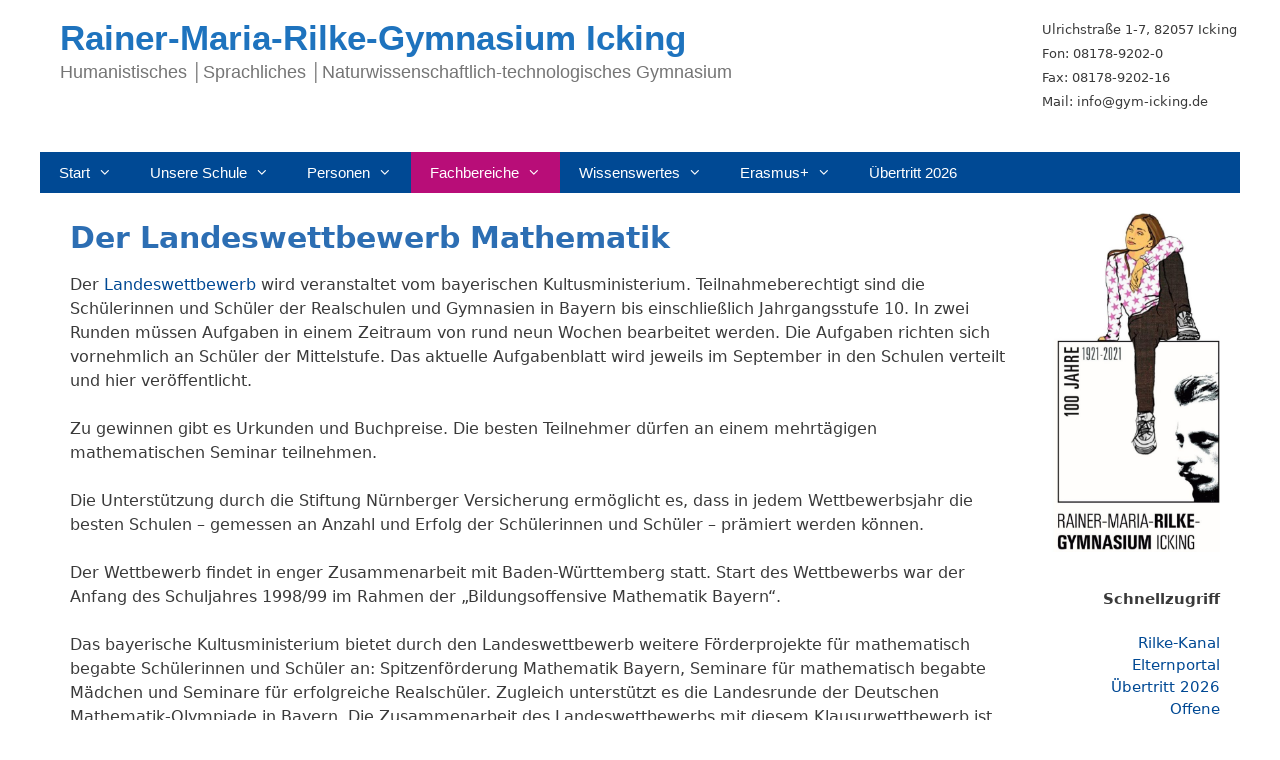

--- FILE ---
content_type: text/html; charset=UTF-8
request_url: https://www.gym-icking.de/landeswettbewerb-mathematik/
body_size: 76815
content:
<!DOCTYPE html><html lang="de"><head><meta charset="UTF-8"><link media="all" href="https://www.gym-icking.de/wp-content/cache/autoptimize/css/autoptimize_2474ca362c4d635d53296653904ec176.css" rel="stylesheet" /><link media="1" href="https://www.gym-icking.de/wp-content/cache/autoptimize/css/autoptimize_f5a2e82447703ba31d812c284c3a7cd9.css" rel="stylesheet" /><title>Landeswettbewerb Mathematik &#8211; Rainer-Maria-Rilke-Gymnasium Icking</title><meta name='robots' content='max-image-preview:large' /><meta name="viewport" content="width=device-width, initial-scale=1"><link rel="alternate" type="application/rss+xml" title="Rainer-Maria-Rilke-Gymnasium Icking &raquo; Feed" href="https://www.gym-icking.de/feed/" /><link rel="alternate" type="application/rss+xml" title="Rainer-Maria-Rilke-Gymnasium Icking &raquo; Kommentar-Feed" href="https://www.gym-icking.de/comments/feed/" /><link rel="alternate" type="text/calendar" title="Rainer-Maria-Rilke-Gymnasium Icking &raquo; iCal Feed" href="https://www.gym-icking.de/termine/?ical=1" /> <script>window._wpemojiSettings = {"baseUrl":"https:\/\/s.w.org\/images\/core\/emoji\/14.0.0\/72x72\/","ext":".png","svgUrl":"https:\/\/s.w.org\/images\/core\/emoji\/14.0.0\/svg\/","svgExt":".svg","source":{"concatemoji":"https:\/\/www.gym-icking.de\/wp-includes\/js\/wp-emoji-release.min.js?ver=6.1.9"}};
/*! This file is auto-generated */
!function(e,a,t){var n,r,o,i=a.createElement("canvas"),p=i.getContext&&i.getContext("2d");function s(e,t){var a=String.fromCharCode,e=(p.clearRect(0,0,i.width,i.height),p.fillText(a.apply(this,e),0,0),i.toDataURL());return p.clearRect(0,0,i.width,i.height),p.fillText(a.apply(this,t),0,0),e===i.toDataURL()}function c(e){var t=a.createElement("script");t.src=e,t.defer=t.type="text/javascript",a.getElementsByTagName("head")[0].appendChild(t)}for(o=Array("flag","emoji"),t.supports={everything:!0,everythingExceptFlag:!0},r=0;r<o.length;r++)t.supports[o[r]]=function(e){if(p&&p.fillText)switch(p.textBaseline="top",p.font="600 32px Arial",e){case"flag":return s([127987,65039,8205,9895,65039],[127987,65039,8203,9895,65039])?!1:!s([55356,56826,55356,56819],[55356,56826,8203,55356,56819])&&!s([55356,57332,56128,56423,56128,56418,56128,56421,56128,56430,56128,56423,56128,56447],[55356,57332,8203,56128,56423,8203,56128,56418,8203,56128,56421,8203,56128,56430,8203,56128,56423,8203,56128,56447]);case"emoji":return!s([129777,127995,8205,129778,127999],[129777,127995,8203,129778,127999])}return!1}(o[r]),t.supports.everything=t.supports.everything&&t.supports[o[r]],"flag"!==o[r]&&(t.supports.everythingExceptFlag=t.supports.everythingExceptFlag&&t.supports[o[r]]);t.supports.everythingExceptFlag=t.supports.everythingExceptFlag&&!t.supports.flag,t.DOMReady=!1,t.readyCallback=function(){t.DOMReady=!0},t.supports.everything||(n=function(){t.readyCallback()},a.addEventListener?(a.addEventListener("DOMContentLoaded",n,!1),e.addEventListener("load",n,!1)):(e.attachEvent("onload",n),a.attachEvent("onreadystatechange",function(){"complete"===a.readyState&&t.readyCallback()})),(e=t.source||{}).concatemoji?c(e.concatemoji):e.wpemoji&&e.twemoji&&(c(e.twemoji),c(e.wpemoji)))}(window,document,window._wpemojiSettings);</script> <link rel='stylesheet' id='elementor-post-5250-css' href='https://www.gym-icking.de/wp-content/cache/autoptimize/css/autoptimize_single_66496dc15fda381a6129306062a36dc9.css?ver=1660262071' media='all' /><link rel='stylesheet' id='elementor-post-7338-css' href='https://www.gym-icking.de/wp-content/cache/autoptimize/css/autoptimize_single_4c23d53a5d4c352c88ee0370e874048d.css?ver=1748794439' media='all' /> <script src='https://www.gym-icking.de/wp-includes/js/jquery/jquery.min.js?ver=3.6.1' id='jquery-core-js'></script> <link rel="EditURI" type="application/rsd+xml" title="RSD" href="https://www.gym-icking.de/xmlrpc.php?rsd" /><link rel="wlwmanifest" type="application/wlwmanifest+xml" href="https://www.gym-icking.de/wp-includes/wlwmanifest.xml" /><meta name="generator" content="WordPress 6.1.9" /><link rel="canonical" href="https://www.gym-icking.de/landeswettbewerb-mathematik/" /><link rel='shortlink' href='https://www.gym-icking.de/?p=7338' /><meta name="tec-api-version" content="v1"><meta name="tec-api-origin" content="https://www.gym-icking.de"><link rel="https://theeventscalendar.com/" href="https://www.gym-icking.de/wp-json/tribe/events/v1/" /><link rel="icon" href="https://www.gym-icking.de/wp-content/uploads/2020/02/cropped-sw-mit-100-32x32.jpg" sizes="32x32" /><link rel="icon" href="https://www.gym-icking.de/wp-content/uploads/2020/02/cropped-sw-mit-100-192x192.jpg" sizes="192x192" /><link rel="apple-touch-icon" href="https://www.gym-icking.de/wp-content/uploads/2020/02/cropped-sw-mit-100-180x180.jpg" /><meta name="msapplication-TileImage" content="https://www.gym-icking.de/wp-content/uploads/2020/02/cropped-sw-mit-100-270x270.jpg" /></head><body class="page-template-default page page-id-7338 wp-embed-responsive sticky-menu-fade tribe-no-js page-template-usr-local-www-wp-wp-content-themes-generatepress-page-php right-sidebar nav-below-header one-container contained-header active-footer-widgets-1 nav-aligned-left header-aligned-left dropdown-hover elementor-default elementor-kit-5250 elementor-page elementor-page-7338" itemtype="https://schema.org/WebPage" itemscope> <svg xmlns="http://www.w3.org/2000/svg" viewBox="0 0 0 0" width="0" height="0" focusable="false" role="none" style="visibility: hidden; position: absolute; left: -9999px; overflow: hidden;" ><defs><filter id="wp-duotone-dark-grayscale"><feColorMatrix color-interpolation-filters="sRGB" type="matrix" values=" .299 .587 .114 0 0 .299 .587 .114 0 0 .299 .587 .114 0 0 .299 .587 .114 0 0 " /><feComponentTransfer color-interpolation-filters="sRGB" ><feFuncR type="table" tableValues="0 0.49803921568627" /><feFuncG type="table" tableValues="0 0.49803921568627" /><feFuncB type="table" tableValues="0 0.49803921568627" /><feFuncA type="table" tableValues="1 1" /></feComponentTransfer><feComposite in2="SourceGraphic" operator="in" /></filter></defs></svg><svg xmlns="http://www.w3.org/2000/svg" viewBox="0 0 0 0" width="0" height="0" focusable="false" role="none" style="visibility: hidden; position: absolute; left: -9999px; overflow: hidden;" ><defs><filter id="wp-duotone-grayscale"><feColorMatrix color-interpolation-filters="sRGB" type="matrix" values=" .299 .587 .114 0 0 .299 .587 .114 0 0 .299 .587 .114 0 0 .299 .587 .114 0 0 " /><feComponentTransfer color-interpolation-filters="sRGB" ><feFuncR type="table" tableValues="0 1" /><feFuncG type="table" tableValues="0 1" /><feFuncB type="table" tableValues="0 1" /><feFuncA type="table" tableValues="1 1" /></feComponentTransfer><feComposite in2="SourceGraphic" operator="in" /></filter></defs></svg><svg xmlns="http://www.w3.org/2000/svg" viewBox="0 0 0 0" width="0" height="0" focusable="false" role="none" style="visibility: hidden; position: absolute; left: -9999px; overflow: hidden;" ><defs><filter id="wp-duotone-purple-yellow"><feColorMatrix color-interpolation-filters="sRGB" type="matrix" values=" .299 .587 .114 0 0 .299 .587 .114 0 0 .299 .587 .114 0 0 .299 .587 .114 0 0 " /><feComponentTransfer color-interpolation-filters="sRGB" ><feFuncR type="table" tableValues="0.54901960784314 0.98823529411765" /><feFuncG type="table" tableValues="0 1" /><feFuncB type="table" tableValues="0.71764705882353 0.25490196078431" /><feFuncA type="table" tableValues="1 1" /></feComponentTransfer><feComposite in2="SourceGraphic" operator="in" /></filter></defs></svg><svg xmlns="http://www.w3.org/2000/svg" viewBox="0 0 0 0" width="0" height="0" focusable="false" role="none" style="visibility: hidden; position: absolute; left: -9999px; overflow: hidden;" ><defs><filter id="wp-duotone-blue-red"><feColorMatrix color-interpolation-filters="sRGB" type="matrix" values=" .299 .587 .114 0 0 .299 .587 .114 0 0 .299 .587 .114 0 0 .299 .587 .114 0 0 " /><feComponentTransfer color-interpolation-filters="sRGB" ><feFuncR type="table" tableValues="0 1" /><feFuncG type="table" tableValues="0 0.27843137254902" /><feFuncB type="table" tableValues="0.5921568627451 0.27843137254902" /><feFuncA type="table" tableValues="1 1" /></feComponentTransfer><feComposite in2="SourceGraphic" operator="in" /></filter></defs></svg><svg xmlns="http://www.w3.org/2000/svg" viewBox="0 0 0 0" width="0" height="0" focusable="false" role="none" style="visibility: hidden; position: absolute; left: -9999px; overflow: hidden;" ><defs><filter id="wp-duotone-midnight"><feColorMatrix color-interpolation-filters="sRGB" type="matrix" values=" .299 .587 .114 0 0 .299 .587 .114 0 0 .299 .587 .114 0 0 .299 .587 .114 0 0 " /><feComponentTransfer color-interpolation-filters="sRGB" ><feFuncR type="table" tableValues="0 0" /><feFuncG type="table" tableValues="0 0.64705882352941" /><feFuncB type="table" tableValues="0 1" /><feFuncA type="table" tableValues="1 1" /></feComponentTransfer><feComposite in2="SourceGraphic" operator="in" /></filter></defs></svg><svg xmlns="http://www.w3.org/2000/svg" viewBox="0 0 0 0" width="0" height="0" focusable="false" role="none" style="visibility: hidden; position: absolute; left: -9999px; overflow: hidden;" ><defs><filter id="wp-duotone-magenta-yellow"><feColorMatrix color-interpolation-filters="sRGB" type="matrix" values=" .299 .587 .114 0 0 .299 .587 .114 0 0 .299 .587 .114 0 0 .299 .587 .114 0 0 " /><feComponentTransfer color-interpolation-filters="sRGB" ><feFuncR type="table" tableValues="0.78039215686275 1" /><feFuncG type="table" tableValues="0 0.94901960784314" /><feFuncB type="table" tableValues="0.35294117647059 0.47058823529412" /><feFuncA type="table" tableValues="1 1" /></feComponentTransfer><feComposite in2="SourceGraphic" operator="in" /></filter></defs></svg><svg xmlns="http://www.w3.org/2000/svg" viewBox="0 0 0 0" width="0" height="0" focusable="false" role="none" style="visibility: hidden; position: absolute; left: -9999px; overflow: hidden;" ><defs><filter id="wp-duotone-purple-green"><feColorMatrix color-interpolation-filters="sRGB" type="matrix" values=" .299 .587 .114 0 0 .299 .587 .114 0 0 .299 .587 .114 0 0 .299 .587 .114 0 0 " /><feComponentTransfer color-interpolation-filters="sRGB" ><feFuncR type="table" tableValues="0.65098039215686 0.40392156862745" /><feFuncG type="table" tableValues="0 1" /><feFuncB type="table" tableValues="0.44705882352941 0.4" /><feFuncA type="table" tableValues="1 1" /></feComponentTransfer><feComposite in2="SourceGraphic" operator="in" /></filter></defs></svg><svg xmlns="http://www.w3.org/2000/svg" viewBox="0 0 0 0" width="0" height="0" focusable="false" role="none" style="visibility: hidden; position: absolute; left: -9999px; overflow: hidden;" ><defs><filter id="wp-duotone-blue-orange"><feColorMatrix color-interpolation-filters="sRGB" type="matrix" values=" .299 .587 .114 0 0 .299 .587 .114 0 0 .299 .587 .114 0 0 .299 .587 .114 0 0 " /><feComponentTransfer color-interpolation-filters="sRGB" ><feFuncR type="table" tableValues="0.098039215686275 1" /><feFuncG type="table" tableValues="0 0.66274509803922" /><feFuncB type="table" tableValues="0.84705882352941 0.41960784313725" /><feFuncA type="table" tableValues="1 1" /></feComponentTransfer><feComposite in2="SourceGraphic" operator="in" /></filter></defs></svg><a class="screen-reader-text skip-link" href="#content" title="Zum Inhalt springen">Zum Inhalt springen</a><header class="site-header grid-container grid-parent" id="masthead" aria-label="Site"  itemtype="https://schema.org/WPHeader" itemscope><div class="inside-header grid-container grid-parent"><div class="header-widget"><aside id="text-7" class="widget inner-padding widget_text"><div class="textwidget"><p><font size="2">Ulrichstraße 1-7, 82057 Icking<br /> Fon: 08178-9202-0<br /> Fax: 08178-9202-16<br /> Mail: info@gym-icking.de</font><code></code></p></div></aside></div><div class="site-branding"><p class="main-title" itemprop="headline"> <a href="https://www.gym-icking.de/" rel="home"> Rainer-Maria-Rilke-Gymnasium Icking </a></p><p class="site-description" itemprop="description"> Humanistisches │Sprachliches │Naturwissenschaftlich-technologisches Gymnasium</p></div></div></header><nav class="main-navigation grid-container grid-parent sub-menu-right" id="site-navigation" aria-label="Primary"  itemtype="https://schema.org/SiteNavigationElement" itemscope><div class="inside-navigation grid-container grid-parent"> <button class="menu-toggle" aria-controls="primary-menu" aria-expanded="false"> <span class="mobile-menu">Menü</span> </button><div id="primary-menu" class="main-nav"><ul id="menu-hauptmenue" class=" menu sf-menu"><li id="menu-item-388" class="menu-item menu-item-type-post_type menu-item-object-page menu-item-home menu-item-has-children menu-item-388"><a href="https://www.gym-icking.de/">Start<span role="presentation" class="dropdown-menu-toggle"></span></a><ul class="sub-menu"><li id="menu-item-739" class="menu-item menu-item-type-post_type menu-item-object-page menu-item-739"><a href="https://www.gym-icking.de/start/wir-ueber-uns/">Wir über uns</a></li><li id="menu-item-2331" class="menu-item menu-item-type-post_type menu-item-object-page menu-item-2331"><a href="https://www.gym-icking.de/erreichbarkeit/">Erreichbarkeit</a></li><li id="menu-item-1262" class="menu-item menu-item-type-post_type menu-item-object-page menu-item-1262"><a href="https://www.gym-icking.de/start/presse/">Presse</a></li></ul></li><li id="menu-item-1016" class="menu-item menu-item-type-custom menu-item-object-custom menu-item-has-children menu-item-1016"><a href="#">Unsere Schule<span role="presentation" class="dropdown-menu-toggle"></span></a><ul class="sub-menu"><li id="menu-item-40" class="menu-item menu-item-type-post_type menu-item-object-page menu-item-40"><a href="https://www.gym-icking.de/bildungsangebot/schulprofil/">Schulprofil</a></li><li id="menu-item-759" class="menu-item menu-item-type-post_type menu-item-object-page menu-item-has-children menu-item-759"><a href="https://www.gym-icking.de/bildungsangebot/ausbildungsrichtungen/">Ausbildung<span role="presentation" class="dropdown-menu-toggle"></span></a><ul class="sub-menu"><li id="menu-item-1192" class="menu-item menu-item-type-post_type menu-item-object-page menu-item-1192"><a href="https://www.gym-icking.de/bildungsangebot/schulprofil/humanistisches-gymnasium/">Humanistisches Gymnasium</a></li><li id="menu-item-1193" class="menu-item menu-item-type-post_type menu-item-object-page menu-item-1193"><a href="https://www.gym-icking.de/bildungsangebot/schulprofil/sprachliches-gymnasium/">Sprachliches Gymnasium</a></li><li id="menu-item-1194" class="menu-item menu-item-type-post_type menu-item-object-page menu-item-1194"><a href="https://www.gym-icking.de/bildungsangebot/schulprofil/naturwissenschaftlich-technologisches-gymnasium/">Naturwissenschaftlich-technologisches Gymnasium</a></li></ul></li><li id="menu-item-2650" class="menu-item menu-item-type-post_type menu-item-object-page menu-item-2650"><a href="https://www.gym-icking.de/unser-logo/">Unser Logo</a></li><li id="menu-item-11558" class="menu-item menu-item-type-post_type menu-item-object-page menu-item-11558"><a href="https://www.gym-icking.de/digitale-schule-der-zukunft/">Digitale Schule der Zukunft</a></li><li id="menu-item-1458" class="menu-item menu-item-type-post_type menu-item-object-page menu-item-1458"><a href="https://www.gym-icking.de/inklusion/">Inklusion</a></li><li id="menu-item-1248" class="menu-item menu-item-type-post_type menu-item-object-page menu-item-1248"><a href="https://www.gym-icking.de/offener-ganztag/">Offener Ganztag</a></li><li id="menu-item-2998" class="menu-item menu-item-type-post_type menu-item-object-page menu-item-has-children menu-item-2998"><a href="https://www.gym-icking.de/umweltleitlinien/">Umweltleitlinien<span role="presentation" class="dropdown-menu-toggle"></span></a><ul class="sub-menu"><li id="menu-item-5671" class="menu-item menu-item-type-post_type menu-item-object-page menu-item-has-children menu-item-5671"><a href="https://www.gym-icking.de/umweltleitlinien/ag-fairtrade/">AG Fairtrade<span role="presentation" class="dropdown-menu-toggle"></span></a><ul class="sub-menu"><li id="menu-item-9203" class="menu-item menu-item-type-post_type menu-item-object-page menu-item-9203"><a href="https://www.gym-icking.de/auszeichnung-als-fairtradeschule/">Auszeichnung als Fairtrade-Schule</a></li></ul></li><li id="menu-item-3127" class="menu-item menu-item-type-post_type menu-item-object-page menu-item-has-children menu-item-3127"><a href="https://www.gym-icking.de/umweltleitlinien/umwelt-ag/">Umwelt-AG<span role="presentation" class="dropdown-menu-toggle"></span></a><ul class="sub-menu"><li id="menu-item-6748" class="menu-item menu-item-type-post_type menu-item-object-page menu-item-has-children menu-item-6748"><a href="https://www.gym-icking.de/umweltschule/">Umweltschule<span role="presentation" class="dropdown-menu-toggle"></span></a><ul class="sub-menu"><li id="menu-item-9647" class="menu-item menu-item-type-post_type menu-item-object-page menu-item-9647"><a href="https://www.gym-icking.de/woche-der-nachhaltigkeit/">Woche der Nachhaltigkeit</a></li></ul></li><li id="menu-item-5263" class="menu-item menu-item-type-post_type menu-item-object-page menu-item-5263"><a href="https://www.gym-icking.de/umweltleitlinien/umwelt-ag/baeumepflanzen-bei-dorfen/">Bäumepflanzen bei Dorfen</a></li></ul></li></ul></li><li id="menu-item-82" class="menu-item menu-item-type-post_type menu-item-object-page menu-item-has-children menu-item-82"><a href="https://www.gym-icking.de/bildungsangebot/wahlunterricht/">Wahlunterricht<span role="presentation" class="dropdown-menu-toggle"></span></a><ul class="sub-menu"><li id="menu-item-12083" class="menu-item menu-item-type-post_type menu-item-object-page menu-item-has-children menu-item-12083"><a href="https://www.gym-icking.de/rilke-kanal/">Rilke-Kanal<span role="presentation" class="dropdown-menu-toggle"></span></a><ul class="sub-menu"><li id="menu-item-13957" class="menu-item menu-item-type-post_type menu-item-object-page menu-item-13957"><a href="https://www.gym-icking.de/ard-jugendmedientag/">ARD-Jugendmedientag</a></li></ul></li><li id="menu-item-2005" class="menu-item menu-item-type-post_type menu-item-object-page menu-item-2005"><a href="https://www.gym-icking.de/sanitaetsgruppe/">Sanitätsgruppe</a></li><li id="menu-item-1795" class="menu-item menu-item-type-post_type menu-item-object-page menu-item-1795"><a href="https://www.gym-icking.de/bildungsangebot/wahlunterricht/schuelerzeitung/">Schülerzeitung</a></li><li id="menu-item-1739" class="menu-item menu-item-type-post_type menu-item-object-page menu-item-1739"><a href="https://www.gym-icking.de/bildungsangebot/wahlunterricht/it/">Ickinger Technik</a></li><li id="menu-item-1204" class="menu-item menu-item-type-post_type menu-item-object-page menu-item-1204"><a href="https://www.gym-icking.de/theater/">Theater</a></li></ul></li><li id="menu-item-5817" class="menu-item menu-item-type-post_type menu-item-object-page menu-item-has-children menu-item-5817"><a href="https://www.gym-icking.de/bildungsangebot/unterrichtsfaecher/berufliche-orientierung/">Berufliche Orientierung<span role="presentation" class="dropdown-menu-toggle"></span></a><ul class="sub-menu"><li id="menu-item-7366" class="menu-item menu-item-type-post_type menu-item-object-page menu-item-7366"><a href="https://www.gym-icking.de/projekt-vor-ort/">Projekt „VOR ORT“</a></li><li id="menu-item-6577" class="menu-item menu-item-type-post_type menu-item-object-page menu-item-6577"><a href="https://www.gym-icking.de/tag-des-handwerks/">Tag des Handwerks</a></li></ul></li><li id="menu-item-1933" class="menu-item menu-item-type-post_type menu-item-object-page menu-item-1933"><a href="https://www.gym-icking.de/bildungsangebot/wahlunterricht/schueleraustausch/">Schüleraustausch</a></li><li id="menu-item-5510" class="menu-item menu-item-type-post_type menu-item-object-page menu-item-has-children menu-item-5510"><a href="https://www.gym-icking.de/forschergruppe/">Forschergruppe<span role="presentation" class="dropdown-menu-toggle"></span></a><ul class="sub-menu"><li id="menu-item-11984" class="menu-item menu-item-type-post_type menu-item-object-page menu-item-11984"><a href="https://www.gym-icking.de/exkursion-ins-deutsche-museum/">Exkursion ins Deutsche Museum</a></li></ul></li><li id="menu-item-5018" class="menu-item menu-item-type-post_type menu-item-object-page menu-item-5018"><a href="https://www.gym-icking.de/begabungs-und-interessensfoerderung/">Begabungs- und Interessensförderung</a></li><li id="menu-item-8219" class="menu-item menu-item-type-post_type menu-item-object-page menu-item-8219"><a href="https://www.gym-icking.de/tag-der-offenen-tuer-2024/">Tag der offenen Tür</a></li><li id="menu-item-6690" class="menu-item menu-item-type-post_type menu-item-object-page menu-item-6690"><a href="https://www.gym-icking.de/alpenwoche/">Alpenwoche</a></li><li id="menu-item-1268" class="menu-item menu-item-type-post_type menu-item-object-page menu-item-has-children menu-item-1268"><a href="https://www.gym-icking.de/preise/">Preise<span role="presentation" class="dropdown-menu-toggle"></span></a><ul class="sub-menu"><li id="menu-item-13567" class="menu-item menu-item-type-post_type menu-item-object-page menu-item-13567"><a href="https://www.gym-icking.de/bundeswettbewerb-fremdsprachen/">Bundeswettbewerb Fremdsprachen</a></li><li id="menu-item-6634" class="menu-item menu-item-type-post_type menu-item-object-page menu-item-6634"><a href="https://www.gym-icking.de/superpreis-experimente-antworten/">Superpreis „Experimente antworten“</a></li><li id="menu-item-4074" class="menu-item menu-item-type-post_type menu-item-object-page menu-item-4074"><a href="https://www.gym-icking.de/preise/foerderpreis/">Förderpreis</a></li><li id="menu-item-4061" class="menu-item menu-item-type-post_type menu-item-object-page menu-item-4061"><a href="https://www.gym-icking.de/preise/w-seminarpreis/">W-Seminarpreis</a></li><li id="menu-item-7497" class="menu-item menu-item-type-post_type menu-item-object-page menu-item-7497"><a href="https://www.gym-icking.de/erfolge-im-basket-und-volleyball/">Erfolge im Basket- und Volleyball</a></li></ul></li><li id="menu-item-13353" class="menu-item menu-item-type-post_type menu-item-object-page menu-item-13353"><a href="https://www.gym-icking.de/rilke-wird-150/">Rilke wird 150</a></li><li id="menu-item-1125" class="menu-item menu-item-type-post_type menu-item-object-page menu-item-1125"><a href="https://www.gym-icking.de/schuljubilaeum-2021/">Schuljubiläum</a></li></ul></li><li id="menu-item-999" class="menu-item menu-item-type-custom menu-item-object-custom menu-item-has-children menu-item-999"><a href="#">Personen<span role="presentation" class="dropdown-menu-toggle"></span></a><ul class="sub-menu"><li id="menu-item-1152" class="menu-item menu-item-type-post_type menu-item-object-page menu-item-1152"><a href="https://www.gym-icking.de/personen/schulleitung/">Schulleitung</a></li><li id="menu-item-1119" class="menu-item menu-item-type-post_type menu-item-object-page menu-item-1119"><a href="https://www.gym-icking.de/kollegium/">Kollegium</a></li><li id="menu-item-1583" class="menu-item menu-item-type-post_type menu-item-object-page menu-item-1583"><a href="https://www.gym-icking.de/verwaltungsbeamter/">Verwaltungsbeamter</a></li><li id="menu-item-1584" class="menu-item menu-item-type-post_type menu-item-object-page menu-item-1584"><a href="https://www.gym-icking.de/sekretariat/">Sekretariat</a></li><li id="menu-item-1463" class="menu-item menu-item-type-post_type menu-item-object-page menu-item-1463"><a href="https://www.gym-icking.de/beratung/">Beratung</a></li><li id="menu-item-1582" class="menu-item menu-item-type-post_type menu-item-object-page menu-item-1582"><a href="https://www.gym-icking.de/hausverwaltung/">Hausverwaltung</a></li><li id="menu-item-213" class="menu-item menu-item-type-post_type menu-item-object-page menu-item-has-children menu-item-213"><a href="https://www.gym-icking.de/personen/schuelerschaft/">SMV<span role="presentation" class="dropdown-menu-toggle"></span></a><ul class="sub-menu"><li id="menu-item-1761" class="menu-item menu-item-type-post_type menu-item-object-page menu-item-1761"><a href="https://www.gym-icking.de/personen/schuelerschaft/ickinger-advent/">Ickinger Advent</a></li><li id="menu-item-6105" class="menu-item menu-item-type-post_type menu-item-object-page menu-item-6105"><a href="https://www.gym-icking.de/klassensprecherseminar-in-possenhofen-2022/">Klassensprecherseminar in Possenhofen</a></li><li id="menu-item-5712" class="menu-item menu-item-type-post_type menu-item-object-page menu-item-5712"><a href="https://www.gym-icking.de/personen/schuelerschaft/kleinkunstabend-2022/">Kleinkunstabend</a></li><li id="menu-item-5650" class="menu-item menu-item-type-post_type menu-item-object-page menu-item-5650"><a href="https://www.gym-icking.de/personen/schuelerschaft/schulradeln/">Schulradeln</a></li><li id="menu-item-5596" class="menu-item menu-item-type-post_type menu-item-object-page menu-item-5596"><a href="https://www.gym-icking.de/personen/schuelerschaft/unterstuetzung-fuer-die-ukraine/">Unterstützung für die Ukraine</a></li><li id="menu-item-2006" class="menu-item menu-item-type-post_type menu-item-object-page menu-item-2006"><a href="https://www.gym-icking.de/mediatoren/">Mediatoren</a></li><li id="menu-item-2007" class="menu-item menu-item-type-post_type menu-item-object-page menu-item-2007"><a href="https://www.gym-icking.de/tutoren/">Tutoren</a></li><li id="menu-item-4617" class="menu-item menu-item-type-post_type menu-item-object-page menu-item-4617"><a href="https://www.gym-icking.de/personen/schuelerschaft/db-schuelerbegleiter/">DB-Schülerbegleiter</a></li></ul></li><li id="menu-item-1253" class="menu-item menu-item-type-post_type menu-item-object-page menu-item-has-children menu-item-1253"><a href="https://www.gym-icking.de/elternbeirat/">Elternbeirat<span role="presentation" class="dropdown-menu-toggle"></span></a><ul class="sub-menu"><li id="menu-item-9198" class="menu-item menu-item-type-post_type menu-item-object-page menu-item-9198"><a href="https://www.gym-icking.de/sommerfest-2024/">Sommerfest</a></li></ul></li><li id="menu-item-994" class="menu-item menu-item-type-post_type menu-item-object-page menu-item-994"><a href="https://www.gym-icking.de/personen/foerderverein/">Förderverein</a></li></ul></li><li id="menu-item-920" class="menu-item menu-item-type-post_type menu-item-object-page current-menu-ancestor current_page_ancestor menu-item-has-children menu-item-920"><a href="https://www.gym-icking.de/bildungsangebot/unterrichtsfaecher/">Fachbereiche<span role="presentation" class="dropdown-menu-toggle"></span></a><ul class="sub-menu"><li id="menu-item-1296" class="menu-item menu-item-type-post_type menu-item-object-page menu-item-has-children menu-item-1296"><a href="https://www.gym-icking.de/biologie/">Biologie<span role="presentation" class="dropdown-menu-toggle"></span></a><ul class="sub-menu"><li id="menu-item-6389" class="menu-item menu-item-type-post_type menu-item-object-page menu-item-6389"><a href="https://www.gym-icking.de/icking-sucht-den-gliederfuesser/">Tiere hautnah</a></li><li id="menu-item-5678" class="menu-item menu-item-type-post_type menu-item-object-page menu-item-5678"><a href="https://www.gym-icking.de/biologie/waldexkursionen-der-achten-klassen/">Waldexkursionen der achten Klassen</a></li><li id="menu-item-4514" class="menu-item menu-item-type-post_type menu-item-object-page menu-item-4514"><a href="https://www.gym-icking.de/biologie/auf-entdeckungstour-eine-fotoaufgabe-der-klasse-6b/">Auf Entdeckungstour – eine Fotoaufgabe der Klasse 6b</a></li><li id="menu-item-2902" class="menu-item menu-item-type-post_type menu-item-object-page menu-item-2902"><a href="https://www.gym-icking.de/chemie/wettbewerbe-in-der-biologie-und-chemie/">Wettbewerbe in der Biologie und Chemie</a></li><li id="menu-item-2765" class="menu-item menu-item-type-post_type menu-item-object-page menu-item-2765"><a href="https://www.gym-icking.de/biologie/projekt-artenvielfalt-zuhause/">Projekt „Artenvielfalt zuhause“</a></li><li id="menu-item-2711" class="menu-item menu-item-type-post_type menu-item-object-page menu-item-2711"><a href="https://www.gym-icking.de/biologie/blueten-im-fruehsommer-mehr-als-nur-schoen-anzusehen/">Blüten im Frühsommer – mehr als nur schön anzusehen</a></li></ul></li><li id="menu-item-1295" class="menu-item menu-item-type-post_type menu-item-object-page menu-item-has-children menu-item-1295"><a href="https://www.gym-icking.de/chemie/">Chemie<span role="presentation" class="dropdown-menu-toggle"></span></a><ul class="sub-menu"><li id="menu-item-12532" class="menu-item menu-item-type-post_type menu-item-object-page menu-item-12532"><a href="https://www.gym-icking.de/hochschulinformationstag/">Hochschulinformationstag</a></li><li id="menu-item-5689" class="menu-item menu-item-type-post_type menu-item-object-page menu-item-5689"><a href="https://www.gym-icking.de/biologie/exkursion-in-freilichtmuseum-schliersee/">Exkursion in Freilichtmuseum Schliersee</a></li><li id="menu-item-5717" class="menu-item menu-item-type-post_type menu-item-object-page menu-item-5717"><a href="https://www.gym-icking.de/chemie/einblicke-in-die-elektronenmikroskopie/">Einblicke in die Elektronenmikroskopie</a></li><li id="menu-item-5241" class="menu-item menu-item-type-post_type menu-item-object-page menu-item-5241"><a href="https://www.gym-icking.de/chemie/exkursion-des-w-seminars-methoden-der-biochemie-uniluft-studienvorbereitung-und-spannende-experimente-an-der-lmu/">Exkursion des W-Seminars „Methoden der Biochemie“ – Uniluft, Studienvorbereitung und spannende Experimente an der LMU</a></li><li id="menu-item-4372" class="menu-item menu-item-type-post_type menu-item-object-page menu-item-4372"><a href="https://www.gym-icking.de/chemie/unterrichtsfoerderung-durch-den-fonds-der-chemischen-industrie/">Unterrichtsförderung durch den Fonds der Chemischen Industrie</a></li><li id="menu-item-2900" class="menu-item menu-item-type-post_type menu-item-object-page menu-item-2900"><a href="https://www.gym-icking.de/chemie/wettbewerbe-in-der-biologie-und-chemie/">Wettbewerbe in der Biologie und Chemie</a></li><li id="menu-item-2808" class="menu-item menu-item-type-post_type menu-item-object-page menu-item-2808"><a href="https://www.gym-icking.de/chemie/von-elefanten-einmalmasken-und-einem-experimentellen-abschied/">Von Elefanten, Einmalmasken und einem experimentellen Abschied</a></li></ul></li><li id="menu-item-1277" class="menu-item menu-item-type-post_type menu-item-object-page menu-item-has-children menu-item-1277"><a href="https://www.gym-icking.de/deutsch/">Deutsch<span role="presentation" class="dropdown-menu-toggle"></span></a><ul class="sub-menu"><li id="menu-item-12550" class="menu-item menu-item-type-post_type menu-item-object-page menu-item-12550"><a href="https://www.gym-icking.de/jugend-debattiert/">„Jugend debattiert“</a></li><li id="menu-item-10530" class="menu-item menu-item-type-post_type menu-item-object-page menu-item-10530"><a href="https://www.gym-icking.de/theaterauffuehrung-momo/">Theateraufführung „Momo“</a></li><li id="menu-item-6028" class="menu-item menu-item-type-post_type menu-item-object-page menu-item-6028"><a href="https://www.gym-icking.de/leseprojekt-antolin/">Leseprojekt Antolin</a></li><li id="menu-item-6474" class="menu-item menu-item-type-post_type menu-item-object-page menu-item-6474"><a href="https://www.gym-icking.de/umweltschule-nicht-nur-auf-dem-papier/">Umweltschule nicht nur auf dem Papier</a></li><li id="menu-item-3801" class="menu-item menu-item-type-post_type menu-item-object-page menu-item-3801"><a href="https://www.gym-icking.de/deutsch/vorlesewettbewerb-2021/">Vorlesewettbewerb</a></li><li id="menu-item-3802" class="menu-item menu-item-type-post_type menu-item-object-page menu-item-3802"><a href="https://www.gym-icking.de/deutsch/vorlesetag-2021/">Vorlesetag</a></li><li id="menu-item-10979" class="menu-item menu-item-type-post_type menu-item-object-page menu-item-10979"><a href="https://www.gym-icking.de/preisgekroente-nachwuchsautorinnen/">Preisgekrönte Nachwuchsautorinnen</a></li></ul></li><li id="menu-item-1180" class="menu-item menu-item-type-post_type menu-item-object-page menu-item-has-children menu-item-1180"><a href="https://www.gym-icking.de/bildungsangebot/unterrichtsfaecher/englisch/">Englisch<span role="presentation" class="dropdown-menu-toggle"></span></a><ul class="sub-menu"><li id="menu-item-13259" class="menu-item menu-item-type-post_type menu-item-object-page menu-item-13259"><a href="https://www.gym-icking.de/abdi-nazemian-zu-gast/">Abdi Nazemian zu Gast</a></li><li id="menu-item-12926" class="menu-item menu-item-type-post_type menu-item-object-page menu-item-12926"><a href="https://www.gym-icking.de/fahrt-nach-london/">Studienfahrt nach London</a></li><li id="menu-item-13235" class="menu-item menu-item-type-post_type menu-item-object-page menu-item-13235"><a href="https://www.gym-icking.de/american-history-mal-anders/">American history mal anders</a></li><li id="menu-item-10226" class="menu-item menu-item-type-post_type menu-item-object-page menu-item-10226"><a href="https://www.gym-icking.de/mit-dem-enrichment-programm-im-amerikahaus/">Mit dem Enrichment-Programm ins Amerikahaus</a></li><li id="menu-item-9868" class="menu-item menu-item-type-post_type menu-item-object-page menu-item-9868"><a href="https://www.gym-icking.de/election-night-2024/">Election Night 2024</a></li><li id="menu-item-9122" class="menu-item menu-item-type-post_type menu-item-object-page menu-item-9122"><a href="https://www.gym-icking.de/graphic-novels/">Graphic Novels</a></li><li id="menu-item-9844" class="menu-item menu-item-type-post_type menu-item-object-page menu-item-9844"><a href="https://www.gym-icking.de/theaterfahrt-ins-amerikahaus/">Theaterfahrt ins Amerikahaus</a></li><li id="menu-item-1355" class="menu-item menu-item-type-post_type menu-item-object-page menu-item-1355"><a href="https://www.gym-icking.de/englisches-theater/">Englisches Theater</a></li><li id="menu-item-4844" class="menu-item menu-item-type-post_type menu-item-object-page menu-item-4844"><a href="https://www.gym-icking.de/bildungsangebot/unterrichtsfaecher/englisch/great-britain-ein-projekt-der-klasse-6d/">Great Britain – ein Gemeinschaftsprojekt der Klasse 6d</a></li><li id="menu-item-4810" class="menu-item menu-item-type-post_type menu-item-object-page menu-item-4810"><a href="https://www.gym-icking.de/bildungsangebot/unterrichtsfaecher/englisch/regional-identity-around-icking/">Regional Identity „Around Icking“</a></li><li id="menu-item-3254" class="menu-item menu-item-type-post_type menu-item-object-page menu-item-3254"><a href="https://www.gym-icking.de/bildungsangebot/unterrichtsfaecher/englisch/about-witches-woods-and-writing/">About witches, woods and writing</a></li><li id="menu-item-2752" class="menu-item menu-item-type-post_type menu-item-object-page menu-item-2752"><a href="https://www.gym-icking.de/bildungsangebot/unterrichtsfaecher/englisch/lets-bring-a-little-bit-of-new-york-into-our-homes/">Let’s bring the New York feeling into our homes!</a></li></ul></li><li id="menu-item-4227" class="menu-item menu-item-type-post_type menu-item-object-page menu-item-has-children menu-item-4227"><a href="https://www.gym-icking.de/ethik/">Ethik<span role="presentation" class="dropdown-menu-toggle"></span></a><ul class="sub-menu"><li id="menu-item-11707" class="menu-item menu-item-type-post_type menu-item-object-page menu-item-11707"><a href="https://www.gym-icking.de/projekt-familienkiste/">Projekt „Familienkiste“</a></li></ul></li><li id="menu-item-1181" class="menu-item menu-item-type-post_type menu-item-object-page menu-item-has-children menu-item-1181"><a href="https://www.gym-icking.de/bildungsangebot/unterrichtsfaecher/franzoesisch/">Französisch<span role="presentation" class="dropdown-menu-toggle"></span></a><ul class="sub-menu"><li id="menu-item-11411" class="menu-item menu-item-type-post_type menu-item-object-page menu-item-11411"><a href="https://www.gym-icking.de/journee-franco-allemande-2025/">Journée franco-allemande 2025</a></li><li id="menu-item-6937" class="menu-item menu-item-type-post_type menu-item-object-page menu-item-6937"><a href="https://www.gym-icking.de/schueleraustausch/">Schüleraustausch</a></li><li id="menu-item-11833" class="menu-item menu-item-type-post_type menu-item-object-page menu-item-11833"><a href="https://www.gym-icking.de/post-aus-frankreich/">Post aus Frankreich</a></li><li id="menu-item-12007" class="menu-item menu-item-type-post_type menu-item-object-page menu-item-12007"><a href="https://www.gym-icking.de/mit-dem-enrichment-programm-ins-institut-francais/">Mit dem Enrichment-Programm ins Institut français</a></li><li id="menu-item-12040" class="menu-item menu-item-type-post_type menu-item-object-page menu-item-12040"><a href="https://www.gym-icking.de/filmnachmittag/">Filmnachmittag</a></li><li id="menu-item-9940" class="menu-item menu-item-type-post_type menu-item-object-page menu-item-9940"><a href="https://www.gym-icking.de/les-trois-mousquetaires/">Theaterfahrt nach München</a></li><li id="menu-item-1184" class="menu-item menu-item-type-post_type menu-item-object-page menu-item-1184"><a href="https://www.gym-icking.de/france-mobil-in-icking/">FranceMobil in Icking</a></li><li id="menu-item-9041" class="menu-item menu-item-type-post_type menu-item-object-page menu-item-9041"><a href="https://www.gym-icking.de/delf-pruefungen-mit-bravour-bestanden/">DELF-Prüfungen mit Bravour bestanden</a></li><li id="menu-item-7557" class="menu-item menu-item-type-post_type menu-item-object-page menu-item-7557"><a href="https://www.gym-icking.de/auf-historischen-spuren-in-haidhausen/">Auf historischen Spuren in Haidhausen</a></li><li id="menu-item-8577" class="menu-item menu-item-type-post_type menu-item-object-page menu-item-8577"><a href="https://www.gym-icking.de/projekt-zur-resistance/">Fächerübergreifendes Projekt zur Résistance</a></li><li id="menu-item-7600" class="menu-item menu-item-type-post_type menu-item-object-page menu-item-7600"><a href="https://www.gym-icking.de/la-journee-franco-allemande-2024-cinefete/">La journée franco-allemande 2024 : Cinéfête</a></li></ul></li><li id="menu-item-1325" class="menu-item menu-item-type-post_type menu-item-object-page menu-item-has-children menu-item-1325"><a href="https://www.gym-icking.de/geschichte/">Geschichte<span role="presentation" class="dropdown-menu-toggle"></span></a><ul class="sub-menu"><li id="menu-item-12063" class="menu-item menu-item-type-post_type menu-item-object-page menu-item-12063"><a href="https://www.gym-icking.de/napoleon-mal-anders/">Napoleon mal anders</a></li><li id="menu-item-8967" class="menu-item menu-item-type-post_type menu-item-object-page menu-item-8967"><a href="https://www.gym-icking.de/besuch-im-badehaus/">Besuch im BADEHAUS</a></li><li id="menu-item-7464" class="menu-item menu-item-type-post_type menu-item-object-page menu-item-7464"><a href="https://www.gym-icking.de/geschichte-erinnern-am-rilke-gymnasium/">Geschichte erinnern am Rilke-Gymnasium</a></li><li id="menu-item-2693" class="menu-item menu-item-type-post_type menu-item-object-page menu-item-has-children menu-item-2693"><a href="https://www.gym-icking.de/geschichte/75-jahre-kriegsende-in-unserer-heimat/">Kriegsende in unserer Heimat<span role="presentation" class="dropdown-menu-toggle"></span></a><ul class="sub-menu"><li id="menu-item-12944" class="menu-item menu-item-type-post_type menu-item-object-page menu-item-12944"><a href="https://www.gym-icking.de/gedenken-an-den-todesmarsch/">Gedenken an den Todesmarsch</a></li><li id="menu-item-13311" class="menu-item menu-item-type-post_type menu-item-object-page menu-item-13311"><a href="https://www.gym-icking.de/ruinenschleicher-und-schachterleis/">„Ruinenschleicher und Schachterleis“</a></li></ul></li><li id="menu-item-2835" class="menu-item menu-item-type-post_type menu-item-object-page menu-item-2835"><a href="https://www.gym-icking.de/geschichte/9-jahrgangsstufe-besucht-kz-gedenkstaette/">9. Jahrgangsstufe besucht KZ-Gedenkstätte</a></li><li id="menu-item-5001" class="menu-item menu-item-type-post_type menu-item-object-page menu-item-5001"><a href="https://www.gym-icking.de/geschichte/grundlegende-daten-und-begriffe-im-fach-geschichte/">Grundlegende Daten und Begriffe im Fach Geschichte</a></li></ul></li><li id="menu-item-2512" class="menu-item menu-item-type-post_type menu-item-object-page menu-item-has-children menu-item-2512"><a href="https://www.gym-icking.de/geographie/">Geographie<span role="presentation" class="dropdown-menu-toggle"></span></a><ul class="sub-menu"><li id="menu-item-12773" class="menu-item menu-item-type-post_type menu-item-object-page menu-item-12773"><a href="https://www.gym-icking.de/besuch-auf-dem-bauernhof/">Besuch auf dem Bauernhof</a></li><li id="menu-item-5910" class="menu-item menu-item-type-post_type menu-item-object-page menu-item-5910"><a href="https://www.gym-icking.de/geographie/nachhaltigkeit-in-der-stadtplanung/">Nachhaltigkeit in der Stadtplanung</a></li><li id="menu-item-4584" class="menu-item menu-item-type-post_type menu-item-object-page menu-item-4584"><a href="https://www.gym-icking.de/geographie/go-green-icking/">„Go Green Icking“</a></li><li id="menu-item-2799" class="menu-item menu-item-type-post_type menu-item-object-page menu-item-2799"><a href="https://www.gym-icking.de/geographie/world-earth-day/">„There’s no plan(et) B!“</a></li></ul></li><li id="menu-item-1191" class="menu-item menu-item-type-post_type menu-item-object-page menu-item-1191"><a href="https://www.gym-icking.de/griechisch-lernen-2/">Griechisch</a></li><li id="menu-item-1535" class="menu-item menu-item-type-post_type menu-item-object-page menu-item-1535"><a href="https://www.gym-icking.de/bildungsangebot/unterrichtsfaecher/informatik-2/">Informatik</a></li><li id="menu-item-1322" class="menu-item menu-item-type-post_type menu-item-object-page menu-item-has-children menu-item-1322"><a href="https://www.gym-icking.de/kunst/">Kunst<span role="presentation" class="dropdown-menu-toggle"></span></a><ul class="sub-menu"><li id="menu-item-12574" class="menu-item menu-item-type-post_type menu-item-object-page menu-item-12574"><a href="https://www.gym-icking.de/tag-der-offenen-tuer/">Kunstausstellung</a></li><li id="menu-item-6450" class="menu-item menu-item-type-post_type menu-item-object-page menu-item-6450"><a href="https://www.gym-icking.de/internationaler-jugend-malwettbewerb/">Internationaler Jugend-Malwettbewerb</a></li><li id="menu-item-4845" class="menu-item menu-item-type-post_type menu-item-object-page menu-item-4845"><a href="https://www.gym-icking.de/bildungsangebot/unterrichtsfaecher/englisch/great-britain-ein-projekt-der-klasse-6d/">Great Britain – ein Gemeinschaftsprojekt der Klasse 6d</a></li><li id="menu-item-4171" class="menu-item menu-item-type-post_type menu-item-object-page menu-item-4171"><a href="https://www.gym-icking.de/kunst/kreativ-im-distanzunterricht/">Kreativ in allen Klassen</a></li><li id="menu-item-2963" class="menu-item menu-item-type-post_type menu-item-object-page menu-item-2963"><a href="https://www.gym-icking.de/kunst/unsere-kunstwerke/">Wir gehen auf Reisen</a></li></ul></li><li id="menu-item-1298" class="menu-item menu-item-type-post_type menu-item-object-page menu-item-has-children menu-item-1298"><a href="https://www.gym-icking.de/latein/">Latein<span role="presentation" class="dropdown-menu-toggle"></span></a><ul class="sub-menu"><li id="menu-item-12633" class="menu-item menu-item-type-post_type menu-item-object-page menu-item-12633"><a href="https://www.gym-icking.de/wissenschaftswoche/">Wissenschaftswoche</a></li><li id="menu-item-8887" class="menu-item menu-item-type-post_type menu-item-object-page menu-item-8887"><a href="https://www.gym-icking.de/latein-goes-hollywood/">Latein goes Hollywood</a></li><li id="menu-item-5142" class="menu-item menu-item-type-post_type menu-item-object-page menu-item-5142"><a href="https://www.gym-icking.de/latein/p-seminar-auf-den-spuren-der-roemer-zu-fuss-ueber-die-alpen/">P-Seminar: ,,Auf den Spuren der Römer zu Fuß über die Alpen“</a></li><li id="menu-item-2851" class="menu-item menu-item-type-post_type menu-item-object-page menu-item-2851"><a href="https://www.gym-icking.de/latein/digitaler-museumsrundgang-im-rahmen-der-ovid-lektuere-der-klasse-10c-l1/">Digitaler Museumsrundgang im Rahmen der Ovid-Lektüre der Klasse 10c (L1)</a></li><li id="menu-item-1657" class="menu-item menu-item-type-post_type menu-item-object-page menu-item-1657"><a href="https://www.gym-icking.de/latein/besuch-von-herrn-dr-junkelmann/">Besuch von Herrn Dr. Junkelmann</a></li></ul></li><li id="menu-item-1282" class="menu-item menu-item-type-post_type menu-item-object-page current-menu-ancestor current-menu-parent current_page_parent current_page_ancestor menu-item-has-children menu-item-1282"><a href="https://www.gym-icking.de/mathematik/">Mathematik<span role="presentation" class="dropdown-menu-toggle"></span></a><ul class="sub-menu"><li id="menu-item-5992" class="menu-item menu-item-type-post_type menu-item-object-page menu-item-5992"><a href="https://www.gym-icking.de/mathematik-olympiade-2022/">Mathematik-Olympiade</a></li><li id="menu-item-7340" class="menu-item menu-item-type-post_type menu-item-object-page current-menu-item page_item page-item-7338 current_page_item menu-item-7340"><a href="https://www.gym-icking.de/landeswettbewerb-mathematik/" aria-current="page">Landeswettbewerb Mathematik</a></li><li id="menu-item-11518" class="menu-item menu-item-type-post_type menu-item-object-page menu-item-11518"><a href="https://www.gym-icking.de/mathe-im-advent/">Mathe im Advent</a></li></ul></li><li id="menu-item-1323" class="menu-item menu-item-type-post_type menu-item-object-page menu-item-has-children menu-item-1323"><a href="https://www.gym-icking.de/bildungsangebot/unterrichtsfaecher/musik/">Musik<span role="presentation" class="dropdown-menu-toggle"></span></a><ul class="sub-menu"><li id="menu-item-13528" class="menu-item menu-item-type-post_type menu-item-object-page menu-item-13528"><a href="https://www.gym-icking.de/lehrerchor/">Lehrerchor</a></li><li id="menu-item-11574" class="menu-item menu-item-type-post_type menu-item-object-page menu-item-11574"><a href="https://www.gym-icking.de/opernbesuch-der-9-klassen/">Opernbesuch der 9. Klassen</a></li><li id="menu-item-11231" class="menu-item menu-item-type-post_type menu-item-object-page menu-item-11231"><a href="https://www.gym-icking.de/weihnachtskonzert/">Weihnachtskonzert</a></li><li id="menu-item-3622" class="menu-item menu-item-type-post_type menu-item-object-page menu-item-3622"><a href="https://www.gym-icking.de/bildungsangebot/unterrichtsfaecher/musik/musikalische-vorweihnachtszeit/">Musikalische Vorweihnachtszeit</a></li><li id="menu-item-3008" class="menu-item menu-item-type-post_type menu-item-object-page menu-item-3008"><a href="https://www.gym-icking.de/bildungsangebot/unterrichtsfaecher/musik/aufnahmeprojekte/">Aufnahmeprojekte</a></li></ul></li><li id="menu-item-1297" class="menu-item menu-item-type-post_type menu-item-object-page menu-item-has-children menu-item-1297"><a href="https://www.gym-icking.de/physik/">Physik<span role="presentation" class="dropdown-menu-toggle"></span></a><ul class="sub-menu"><li id="menu-item-1656" class="menu-item menu-item-type-post_type menu-item-object-page menu-item-1656"><a href="https://www.gym-icking.de/physik/exkursion-zum-planetarium-supernova-der-eso/">Exkursion zum Planetarium Supernova der ESO</a></li><li id="menu-item-11476" class="menu-item menu-item-type-post_type menu-item-object-page menu-item-11476"><a href="https://www.gym-icking.de/besuch-bei-eavor/">Besuch bei Eavor</a></li></ul></li><li id="menu-item-1593" class="menu-item menu-item-type-post_type menu-item-object-page menu-item-has-children menu-item-1593"><a href="https://www.gym-icking.de/bildungsangebot/unterrichtsfaecher/religionslehre/">Religionslehre<span role="presentation" class="dropdown-menu-toggle"></span></a><ul class="sub-menu"><li id="menu-item-12680" class="menu-item menu-item-type-post_type menu-item-object-page menu-item-12680"><a href="https://www.gym-icking.de/ein-blick-in-andere-religionen/">Ein Blick in andere Religionen</a></li><li id="menu-item-6153" class="menu-item menu-item-type-post_type menu-item-object-page menu-item-6153"><a href="https://www.gym-icking.de/tdos-fuer-die-8-klassen/">TdOs für die 8. Klassen</a></li><li id="menu-item-3157" class="menu-item menu-item-type-post_type menu-item-object-page menu-item-3157"><a href="https://www.gym-icking.de/bildungsangebot/unterrichtsfaecher/religionslehre/gottes-segen-unter-dem-zeichen-des-regenbogens/">Gottes Segen unter dem Zeichen des Regenbogens</a></li></ul></li><li id="menu-item-1324" class="menu-item menu-item-type-post_type menu-item-object-page menu-item-has-children menu-item-1324"><a href="https://www.gym-icking.de/sozialkunde/">Politik und Gesellschaft<span role="presentation" class="dropdown-menu-toggle"></span></a><ul class="sub-menu"><li id="menu-item-12392" class="menu-item menu-item-type-post_type menu-item-object-page menu-item-12392"><a href="https://www.gym-icking.de/postkartenaktion/">Postkartenaktion</a></li><li id="menu-item-4969" class="menu-item menu-item-type-post_type menu-item-object-page menu-item-4969"><a href="https://www.gym-icking.de/sozialkunde/u-18-wahl-2021/">U-18-Wahl</a></li><li id="menu-item-5730" class="menu-item menu-item-type-post_type menu-item-object-page menu-item-5730"><a href="https://www.gym-icking.de/sozialkunde/besuch-des-mdb-lukas-koehler/">Besuch des MdB Lukas Köhler</a></li><li id="menu-item-4741" class="menu-item menu-item-type-post_type menu-item-object-page menu-item-4741"><a href="https://www.gym-icking.de/sozialkunde/planspiel-muehlbach-goes-europe/">Planspiel „Mühlbach Goes Europe“</a></li><li id="menu-item-3314" class="menu-item menu-item-type-post_type menu-item-object-page menu-item-3314"><a href="https://www.gym-icking.de/sozialkunde/p-seminar-go-european/">P-Seminar Go European</a></li><li id="menu-item-2066" class="menu-item menu-item-type-post_type menu-item-object-page menu-item-2066"><a href="https://www.gym-icking.de/sozialkunde/politik-hautnah-erleben/">Politik hautnah erleben</a></li><li id="menu-item-6346" class="menu-item menu-item-type-post_type menu-item-object-page menu-item-6346"><a href="https://www.gym-icking.de/besuch-von-carmen-wegge-spd/">Besuch von Carmen Wegge (SPD)</a></li></ul></li><li id="menu-item-1321" class="menu-item menu-item-type-post_type menu-item-object-page menu-item-has-children menu-item-1321"><a href="https://www.gym-icking.de/sport/">Sport<span role="presentation" class="dropdown-menu-toggle"></span></a><ul class="sub-menu"><li id="menu-item-9053" class="menu-item menu-item-type-post_type menu-item-object-page menu-item-9053"><a href="https://www.gym-icking.de/unsere-erfolge-im-beachvolleyball/">Unsere Erfolge im Beachvolleyball</a></li><li id="menu-item-11590" class="menu-item menu-item-type-post_type menu-item-object-page menu-item-11590"><a href="https://www.gym-icking.de/volleyball/">Volleyball</a></li><li id="menu-item-4003" class="menu-item menu-item-type-post_type menu-item-object-page menu-item-4003"><a href="https://www.gym-icking.de/sport/mens-sana-in-corpore-sano/">Mens sana in corpore sano</a></li></ul></li><li id="menu-item-1337" class="menu-item menu-item-type-post_type menu-item-object-page menu-item-has-children menu-item-1337"><a href="https://www.gym-icking.de/wirtschaft-und-recht/">Wirtschaft und Recht<span role="presentation" class="dropdown-menu-toggle"></span></a><ul class="sub-menu"><li id="menu-item-5881" class="menu-item menu-item-type-post_type menu-item-object-page menu-item-5881"><a href="https://www.gym-icking.de/wirtschaft-und-recht/partnerschule-verbraucherbildung-bayern/">Partnerschule Verbraucherbildung Bayern</a></li><li id="menu-item-6159" class="menu-item menu-item-type-post_type menu-item-object-page menu-item-6159"><a href="https://www.gym-icking.de/p-seminar-unternehmensgruendung/">P-Seminar „Unternehmensgründung“</a></li><li id="menu-item-5755" class="menu-item menu-item-type-post_type menu-item-object-page menu-item-5755"><a href="https://www.gym-icking.de/p-seminar-mit-eigener-app-zum-bundesfinale/">P-Seminar: Wirtschaft erleben und gestalten</a></li><li id="menu-item-6565" class="menu-item menu-item-type-post_type menu-item-object-page menu-item-6565"><a href="https://www.gym-icking.de/planspiel-boerse/">Planspiel Börse</a></li></ul></li></ul></li><li id="menu-item-1000" class="menu-item menu-item-type-custom menu-item-object-custom menu-item-has-children menu-item-1000"><a href="#">Wissenswertes<span role="presentation" class="dropdown-menu-toggle"></span></a><ul class="sub-menu"><li id="menu-item-219" class="menu-item menu-item-type-post_type menu-item-object-page menu-item-219"><a href="https://www.gym-icking.de/infos/fuer-eltern/">Elternportal</a></li><li id="menu-item-2480" class="menu-item menu-item-type-post_type menu-item-object-page menu-item-2480"><a href="https://www.gym-icking.de/formulare/">Formulare</a></li><li id="menu-item-1075" class="menu-item menu-item-type-post_type menu-item-object-page menu-item-1075"><a href="https://www.gym-icking.de/infos/fuer-alle/stundentafel/">Stundentafel</a></li><li id="menu-item-1074" class="menu-item menu-item-type-post_type menu-item-object-page menu-item-1074"><a href="https://www.gym-icking.de/infos/fuer-alle/unterrichts-oeffnungszeiten/">Zeiten</a></li><li id="menu-item-1072" class="menu-item menu-item-type-post_type menu-item-object-page menu-item-1072"><a href="https://www.gym-icking.de/infos/fuer-alle/beratung-infos/">Rat und Hilfe</a></li><li id="menu-item-1240" class="menu-item menu-item-type-post_type menu-item-object-page menu-item-1240"><a href="https://www.gym-icking.de/verpflegung/">Verpflegung</a></li><li id="menu-item-1994" class="menu-item menu-item-type-post_type menu-item-object-page menu-item-1994"><a href="https://www.gym-icking.de/schliessfaecher-3/">Schließfächer</a></li><li id="menu-item-1073" class="menu-item menu-item-type-post_type menu-item-object-page menu-item-1073"><a href="https://www.gym-icking.de/infos/fuer-alle/hausordnung/">Hausordnung</a></li><li id="menu-item-3174" class="menu-item menu-item-type-post_type menu-item-object-page menu-item-3174"><a href="https://www.gym-icking.de/infos/materiallisten/">Materiallisten</a></li><li id="menu-item-12488" class="menu-item menu-item-type-post_type menu-item-object-page menu-item-12488"><a href="https://www.gym-icking.de/medienentwicklungskonzept/">Medienkompetenz</a></li><li id="menu-item-3711" class="menu-item menu-item-type-post_type menu-item-object-page menu-item-3711"><a href="https://www.gym-icking.de/infos/neue-lern-und-leseanreize/">Lern- und Leseanreize</a></li><li id="menu-item-7906" class="menu-item menu-item-type-post_type menu-item-object-page menu-item-7906"><a href="https://www.gym-icking.de/weiterefuehrende-schulen-in-unserem-landkreis/">Weiterführende Schulen in unserem Landkreis</a></li><li id="menu-item-8332" class="menu-item menu-item-type-post_type menu-item-object-page menu-item-8332"><a href="https://www.gym-icking.de/informationen-aus-dem-kultusministerium/">Informationen aus dem Kultusministerium</a></li></ul></li><li id="menu-item-13386" class="menu-item menu-item-type-post_type menu-item-object-page menu-item-has-children menu-item-13386"><a href="https://www.gym-icking.de/erasmus-allgemein/">Erasmus+<span role="presentation" class="dropdown-menu-toggle"></span></a><ul class="sub-menu"><li id="menu-item-14232" class="menu-item menu-item-type-post_type menu-item-object-page menu-item-14232"><a href="https://www.gym-icking.de/drittortbegegnung-in-strassburg/">Drittortbegegnung in Straßburg</a></li><li id="menu-item-13375" class="menu-item menu-item-type-post_type menu-item-object-page menu-item-13375"><a href="https://www.gym-icking.de/fahrt-nach-griechenland/">Fahrt nach Griechenland</a></li><li id="menu-item-10255" class="menu-item menu-item-type-post_type menu-item-object-page menu-item-10255"><a href="https://www.gym-icking.de/ungarnaustausch-2024/">Ungarnaustausch</a></li><li id="menu-item-8493" class="menu-item menu-item-type-post_type menu-item-object-page menu-item-8493"><a href="https://www.gym-icking.de/internationaler-volkstanzabend-2024/">Internationaler Volkstanzabend 2024</a></li><li id="menu-item-8658" class="menu-item menu-item-type-post_type menu-item-object-page menu-item-8658"><a href="https://www.gym-icking.de/europa-in-icking/">Ungarn und Griechen zu Besuch in Icking</a></li></ul></li><li id="menu-item-4385" class="menu-item menu-item-type-post_type menu-item-object-page menu-item-4385"><a href="https://www.gym-icking.de/uebertritt-2023/">Übertritt 2026</a></li></ul></div></div></nav><div class="site grid-container container hfeed grid-parent" id="page"><div class="site-content" id="content"><div class="content-area grid-parent mobile-grid-100 grid-85 tablet-grid-85" id="primary"><main class="site-main" id="main"><article id="post-7338" class="post-7338 page type-page status-publish" itemtype="https://schema.org/CreativeWork" itemscope><div class="inside-article"><div class="entry-content" itemprop="text"><div data-elementor-type="wp-page" data-elementor-id="7338" class="elementor elementor-7338"><div class="elementor-inner"><div class="elementor-section-wrap"><section class="elementor-section elementor-top-section elementor-element elementor-element-125ce19 elementor-section-boxed elementor-section-height-default elementor-section-height-default" data-id="125ce19" data-element_type="section"><div class="elementor-container elementor-column-gap-default"><div class="elementor-row"><div class="elementor-column elementor-col-100 elementor-top-column elementor-element elementor-element-25801bd" data-id="25801bd" data-element_type="column"><div class="elementor-column-wrap elementor-element-populated"><div class="elementor-widget-wrap"><div class="elementor-element elementor-element-f8c03c4 elementor-widget elementor-widget-heading" data-id="f8c03c4" data-element_type="widget" data-widget_type="heading.default"><div class="elementor-widget-container"><h2 class="elementor-heading-title elementor-size-default"><b>Der Landeswettbewerb Mathematik</b></h2></div></div></div></div></div></div></div></section><section class="elementor-section elementor-top-section elementor-element elementor-element-307ca21 elementor-section-boxed elementor-section-height-default elementor-section-height-default" data-id="307ca21" data-element_type="section"><div class="elementor-container elementor-column-gap-default"><div class="elementor-row"><div class="elementor-column elementor-col-100 elementor-top-column elementor-element elementor-element-6dbf584" data-id="6dbf584" data-element_type="column"><div class="elementor-column-wrap elementor-element-populated"><div class="elementor-widget-wrap"><div class="elementor-element elementor-element-1abd894 elementor-widget elementor-widget-text-editor" data-id="1abd894" data-element_type="widget" data-widget_type="text-editor.default"><div class="elementor-widget-container"><div class="elementor-text-editor elementor-clearfix"><p>Der <a href="https://lwmb.de/">Landeswettbewerb</a> wird veranstaltet vom bayerischen Kultusministerium. Teilnahmeberechtigt sind die Schülerinnen und Schüler der Realschulen und Gymnasien in Bayern bis einschließlich Jahrgangsstufe 10. In zwei Runden müssen Aufgaben in einem Zeitraum von rund neun Wochen bearbeitet werden. Die Aufgaben richten sich vornehmlich an Schüler der Mittelstufe. Das aktuelle Aufgabenblatt wird jeweils im September in den Schulen verteilt und hier veröffentlicht.</p><p>Zu gewinnen gibt es Urkunden und Buchpreise. Die besten Teilnehmer dürfen an einem mehrtägigen mathematischen Seminar teilnehmen.</p><p>Die Unterstützung durch die Stiftung Nürnberger Versicherung ermöglicht es, dass in jedem Wettbewerbsjahr die besten Schulen &#8211; gemessen an Anzahl und Erfolg der Schülerinnen und Schüler &#8211; prämiert werden können.</p><p>Der Wettbewerb findet in enger Zusammenarbeit mit Baden-Württemberg statt. Start des Wettbewerbs war der Anfang des Schuljahres 1998/99 im Rahmen der &#8222;Bildungsoffensive Mathematik Bayern&#8220;.</p><p>Das bayerische Kultusministerium bietet durch den Landeswettbewerb weitere Förderprojekte für mathematisch begabte Schülerinnen und Schüler an: Spitzenförderung Mathematik Bayern, Seminare für mathematisch begabte Mädchen und Seminare für erfolgreiche Realschüler. Zugleich unterstützt es die Landesrunde der Deutschen Mathematik-Olympiade in Bayern. Die Zusammenarbeit des Landeswettbewerbs mit diesem Klausurwettbewerb ist eng und sehr erfolgreich, wie die Spitzenposition bayerischer Schüler bei den bundesweiten Wettbewerben Bundeswettbewerb Mathematik sowie der Bundesrunde der Mathematik-Olympiade zeigen. Weitere Informationen finden Sie <a href="https://lwmb.de/">hier</a>.</p><p>Wir bedanken uns für das Engagement der Schülerinnen und Schüler und gratulieren nochmals recht herzlich.</p></div></div></div></div></div></div></div></div></section></div></div></div></div></div></article></main></div><div class="widget-area sidebar is-right-sidebar grid-15 tablet-grid-15 grid-parent" id="right-sidebar"><div class="inside-right-sidebar"><aside id="media_image-5" class="widget inner-padding widget_media_image"><img width="526" height="1024" src="https://www.gym-icking.de/wp-content/uploads/2020/03/0001-a-526x1024.jpg" class="image wp-image-1830  attachment-large size-large" alt="" decoding="async" loading="lazy" style="max-width: 100%; height: auto;" srcset="https://www.gym-icking.de/wp-content/uploads/2020/03/0001-a-526x1024.jpg 526w, https://www.gym-icking.de/wp-content/uploads/2020/03/0001-a-154x300.jpg 154w, https://www.gym-icking.de/wp-content/uploads/2020/03/0001-a-768x1495.jpg 768w, https://www.gym-icking.de/wp-content/uploads/2020/03/0001-a-789x1536.jpg 789w, https://www.gym-icking.de/wp-content/uploads/2020/03/0001-a.jpg 856w" sizes="(max-width: 526px) 100vw, 526px" /></aside><aside id="text-4" class="widget inner-padding widget_text"><div class="textwidget"><p align="right"><strong>Schnellzugriff</strong></p><p align="right"><a href="https://www.gym-icking.de/rilke-kanal/">Rilke-Kanal</a><br /> <a href="http://www.gym-icking.de/infos/fuer-eltern/">Elternportal</a><br /> <a href="https://www.gym-icking.de/uebertritt-2023/">Übertritt 2026</a><br /> <a href="http://www.gym-icking.de/offener-ganztag/">Offene Ganztagsschule</a><br /> <a href="http://www.gym-icking.de/bildungsangebot/unterrichtsfaecher/">Fachbereiche</a><br /> <a href="http://www.gym-icking.de/griechisch-lernen-2/">Griechisch lernen</a><br /> <a href="http://www.gym-icking.de/bildungsangebot/wahlunterricht/schueleraustausch/" target="_blank" rel="noopener">Schüleraustausch</a><br class="clear" /><a href="https://www.gym-icking.de/medienentwicklungskonzept/">Medienkompetenz</a></p></div></aside><aside id="media_image-7" class="widget inner-padding widget_media_image"><a href="https://ickigym.eltern-portal.org/" target="_blank" rel="noopener"><img width="435" height="303" src="https://www.gym-icking.de/wp-content/uploads/2020/03/Elternportal.jpg" class="image wp-image-1942  attachment-full size-full" alt="" decoding="async" loading="lazy" style="max-width: 100%; height: auto;" srcset="https://www.gym-icking.de/wp-content/uploads/2020/03/Elternportal.jpg 435w, https://www.gym-icking.de/wp-content/uploads/2020/03/Elternportal-300x209.jpg 300w" sizes="(max-width: 435px) 100vw, 435px" /></a></aside><aside id="media_image-9" class="widget inner-padding widget_media_image"><a href="https://www.erasmusplus.de/"><img width="180" height="51" src="https://www.gym-icking.de/wp-content/uploads/2020/03/erasmus-logo.gif" class="image wp-image-2009  attachment-full size-full" alt="" decoding="async" loading="lazy" style="max-width: 100%; height: auto;" /></a></aside><aside id="block-4" class="widget inner-padding widget_block widget_media_image"><figure class="wp-block-image size-full is-resized"><img decoding="async" loading="lazy" src="https://www.gym-icking.de/wp-content/uploads/2024/05/Logo_von-der-EU-kofinanziert-II.jpeg" alt="" class="wp-image-8720" width="238" height="179" srcset="https://www.gym-icking.de/wp-content/uploads/2024/05/Logo_von-der-EU-kofinanziert-II.jpeg 480w, https://www.gym-icking.de/wp-content/uploads/2024/05/Logo_von-der-EU-kofinanziert-II-300x225.jpeg 300w" sizes="(max-width: 238px) 100vw, 238px" /></figure></aside><aside id="block-3" class="widget inner-padding widget_block widget_media_image"><figure class="wp-block-image size-full is-resized"><a href="https://www.bjr.de/"><img decoding="async" loading="lazy" src="https://www.gym-icking.de/wp-content/uploads/2024/05/Logo_BJR.jpeg" alt="" class="wp-image-8655" width="210" height="174" srcset="https://www.gym-icking.de/wp-content/uploads/2024/05/Logo_BJR.jpeg 600w, https://www.gym-icking.de/wp-content/uploads/2024/05/Logo_BJR-300x249.jpeg 300w" sizes="(max-width: 210px) 100vw, 210px" /></a></figure></aside><aside id="media_image-10" class="widget inner-padding widget_media_image"><a href="https://www.institutfrancais.de/franzoesisch-lernen/delf-dalf"><img width="180" height="44" src="https://www.gym-icking.de/wp-content/uploads/2020/03/logo-delf-180.gif" class="image wp-image-2011  attachment-full size-full" alt="" decoding="async" loading="lazy" style="max-width: 100%; height: auto;" /></a></aside><aside id="media_image-16" class="widget inner-padding widget_media_image"><img width="300" height="212" src="https://www.gym-icking.de/wp-content/uploads/2022/01/BR_Projektpartner2022-rgb_220112-300x212.png" class="image wp-image-5354  attachment-medium size-medium" alt="" decoding="async" loading="lazy" style="max-width: 100%; height: auto;" srcset="https://www.gym-icking.de/wp-content/uploads/2022/01/BR_Projektpartner2022-rgb_220112-300x212.png 300w, https://www.gym-icking.de/wp-content/uploads/2022/01/BR_Projektpartner2022-rgb_220112-1024x723.png 1024w, https://www.gym-icking.de/wp-content/uploads/2022/01/BR_Projektpartner2022-rgb_220112-768x542.png 768w, https://www.gym-icking.de/wp-content/uploads/2022/01/BR_Projektpartner2022-rgb_220112-1536x1084.png 1536w, https://www.gym-icking.de/wp-content/uploads/2022/01/BR_Projektpartner2022-rgb_220112.png 1600w" sizes="(max-width: 300px) 100vw, 300px" /></aside><aside id="media_image-13" class="widget inner-padding widget_media_image"><a href="https://www.lbv.de/umweltbildung/fuer-schulen/umweltschule-in-europa/"><img width="300" height="300" src="https://www.gym-icking.de/wp-content/uploads/2020/10/eco-schools_rgb_germany-300x300.jpg" class="image wp-image-3333  attachment-medium size-medium" alt="" decoding="async" loading="lazy" style="max-width: 100%; height: auto;" srcset="https://www.gym-icking.de/wp-content/uploads/2020/10/eco-schools_rgb_germany-300x300.jpg 300w, https://www.gym-icking.de/wp-content/uploads/2020/10/eco-schools_rgb_germany-150x150.jpg 150w, https://www.gym-icking.de/wp-content/uploads/2020/10/eco-schools_rgb_germany-768x766.jpg 768w, https://www.gym-icking.de/wp-content/uploads/2020/10/eco-schools_rgb_germany.jpg 1000w" sizes="(max-width: 300px) 100vw, 300px" /></a></aside><aside id="block-6" class="widget inner-padding widget_block widget_media_image"><figure class="wp-block-image size-full"><img decoding="async" loading="lazy" width="900" height="450" src="https://www.gym-icking.de/wp-content/uploads/2025/08/Partnerschule-Verbraucherbildung-67910abb.jpg" alt="" class="wp-image-13577" srcset="https://www.gym-icking.de/wp-content/uploads/2025/08/Partnerschule-Verbraucherbildung-67910abb.jpg 900w, https://www.gym-icking.de/wp-content/uploads/2025/08/Partnerschule-Verbraucherbildung-67910abb-300x150.jpg 300w, https://www.gym-icking.de/wp-content/uploads/2025/08/Partnerschule-Verbraucherbildung-67910abb-768x384.jpg 768w" sizes="(max-width: 900px) 100vw, 900px" /></figure></aside><aside id="media_image-11" class="widget inner-padding widget_media_image"><a href="https://www.mebis.bayern.de/"><img width="140" height="42" src="https://www.gym-icking.de/wp-content/uploads/2020/03/mebis_logo140.gif" class="image wp-image-2012  attachment-full size-full" alt="" decoding="async" loading="lazy" style="max-width: 100%; height: auto;" /></a></aside><aside id="media_image-15" class="widget inner-padding widget_media_image"><a href="https://mathegym.de/start"><img width="300" height="81" src="https://www.gym-icking.de/wp-content/uploads/2020/10/Mathegym_neu-300x81.png" class="image wp-image-3371  attachment-medium size-medium" alt="" decoding="async" loading="lazy" style="max-width: 100%; height: auto;" srcset="https://www.gym-icking.de/wp-content/uploads/2020/10/Mathegym_neu-300x81.png 300w, https://www.gym-icking.de/wp-content/uploads/2020/10/Mathegym_neu-768x208.png 768w, https://www.gym-icking.de/wp-content/uploads/2020/10/Mathegym_neu.png 937w" sizes="(max-width: 300px) 100vw, 300px" /></a></aside><aside id="block-5" class="widget inner-padding widget_block widget_media_image"><figure class="wp-block-image size-full is-resized"><img decoding="async" loading="lazy" src="https://www.gym-icking.de/wp-content/uploads/2024/07/Fairtrade-Siegel.jpeg" alt="" class="wp-image-9299" width="450" height="270" srcset="https://www.gym-icking.de/wp-content/uploads/2024/07/Fairtrade-Siegel.jpeg 945w, https://www.gym-icking.de/wp-content/uploads/2024/07/Fairtrade-Siegel-300x180.jpeg 300w, https://www.gym-icking.de/wp-content/uploads/2024/07/Fairtrade-Siegel-768x461.jpeg 768w" sizes="(max-width: 450px) 100vw, 450px" /></figure></aside><aside id="block-7" class="widget inner-padding widget_block widget_media_image"><figure class="wp-block-image size-full"><img decoding="async" loading="lazy" width="500" height="326" src="https://www.gym-icking.de/wp-content/uploads/2025/10/Emblem-Gis-2025-kl.jpg" alt="" class="wp-image-13789" srcset="https://www.gym-icking.de/wp-content/uploads/2025/10/Emblem-Gis-2025-kl.jpg 500w, https://www.gym-icking.de/wp-content/uploads/2025/10/Emblem-Gis-2025-kl-300x196.jpg 300w" sizes="(max-width: 500px) 100vw, 500px" /></figure></aside></div></div></div></div><div class="site-footer grid-container grid-parent footer-bar-active footer-bar-align-right"><footer class="site-info" aria-label="Site"  itemtype="https://schema.org/WPFooter" itemscope><div class="inside-site-info grid-container grid-parent"><div class="footer-bar"><aside id="nav_menu-3" class="widget inner-padding widget_nav_menu"><div class="menu-fussmenue-container"><ul id="menu-fussmenue" class="menu"><li id="menu-item-634" class="menu-item menu-item-type-post_type menu-item-object-page menu-item-634"><a href="https://www.gym-icking.de/impressum/">Impressum</a></li><li id="menu-item-633" class="menu-item menu-item-type-post_type menu-item-object-page menu-item-privacy-policy menu-item-633"><a href="https://www.gym-icking.de/datenschutzerklaerung/">Datenschutzerklärung</a></li></ul></div></aside></div><div class="copyright-bar"> &copy; 2026 Rainer-Maria-Rilke-Gymnasium Icking</div></div></footer></div> <a title="Nach oben scrollen" aria-label="Nach oben scrollen" rel="nofollow" href="#" class="generate-back-to-top" style="opacity:0;visibility:hidden;" data-scroll-speed="400" data-start-scroll="300"> </a> <script>( function ( body ) {
			'use strict';
			body.className = body.className.replace( /\btribe-no-js\b/, 'tribe-js' );
		} )( document.body );</script> <script id="generate-a11y">!function(){"use strict";if("querySelector"in document&&"addEventListener"in window){var e=document.body;e.addEventListener("mousedown",function(){e.classList.add("using-mouse")}),e.addEventListener("keydown",function(){e.classList.remove("using-mouse")})}}();</script><script>var tribe_l10n_datatables = {"aria":{"sort_ascending":": aktivieren, um Spalte aufsteigend zu sortieren","sort_descending":": aktivieren, um Spalte absteigend zu sortieren"},"length_menu":"Show _MENU_ entries","empty_table":"Keine Daten verf\u00fcgbar in der Tabelle","info":"Zeige von _START_ bis _END_ von ingesamt _TOTAL_ Eintr\u00e4gen","info_empty":"Zeige 0 bis 0 von 0 Eintr\u00e4gen","info_filtered":"(gefiltert von _MAX_ Gesamt Eintr\u00e4gen)","zero_records":"Keine Zeilen gefunden","search":"Suche:","all_selected_text":"Alle Objekte auf dieser Seite wurden selektiert. ","select_all_link":"Alle Seiten selektieren","clear_selection":"Auswahl aufheben.","pagination":{"all":"Alle","next":"N\u00e4chste","previous":"Vorherige"},"select":{"rows":{"0":"","_":": Ausgew\u00e4hlte %d Zeilen","1":": Ausgew\u00e4hlte 1 Zeile"}},"datepicker":{"dayNames":["Sonntag","Montag","Dienstag","Mittwoch","Donnerstag","Freitag","Samstag"],"dayNamesShort":["So.","Mo.","Di.","Mi.","Do.","Fr.","Sa."],"dayNamesMin":["S","M","D","M","D","F","S"],"monthNames":["Januar","Februar","M\u00e4rz","April","Mai","Juni","Juli","August","September","Oktober","November","Dezember"],"monthNamesShort":["Januar","Februar","M\u00e4rz","April","Mai","Juni","Juli","August","September","Oktober","November","Dezember"],"monthNamesMin":["Jan.","Feb.","M\u00e4rz","Apr.","Mai","Juni","Juli","Aug.","Sep.","Okt.","Nov.","Dez."],"nextText":"Weiter","prevText":"Zur\u00fcck","currentText":"Heute","closeText":"Erledigt","today":"Heute","clear":"Leeren"}};</script> <script id='eael-general-js-extra'>var localize = {"ajaxurl":"https:\/\/www.gym-icking.de\/wp-admin\/admin-ajax.php","nonce":"5451697107","i18n":{"added":"Added ","compare":"Compare","loading":"Loading..."},"page_permalink":"https:\/\/www.gym-icking.de\/landeswettbewerb-mathematik\/"};</script> <!--[if lte IE 11]> <script src='https://www.gym-icking.de/wp-content/themes/generatepress/assets/js/classList.min.js?ver=3.1.3' id='generate-classlist-js'></script> <![endif]--> <script id='generate-menu-js-extra'>var generatepressMenu = {"toggleOpenedSubMenus":"1","openSubMenuLabel":"Untermen\u00fc \u00f6ffnen","closeSubMenuLabel":"Untermen\u00fc schlie\u00dfen"};</script> <script id='generate-back-to-top-js-extra'>var generatepressBackToTop = {"smooth":"1"};</script> <script id='elementor-frontend-js-before'>var elementorFrontendConfig = {"environmentMode":{"edit":false,"wpPreview":false,"isScriptDebug":false},"i18n":{"shareOnFacebook":"Auf Facebook teilen","shareOnTwitter":"Auf Twitter teilen","pinIt":"Anheften","download":"Download","downloadImage":"Bild downloaden","fullscreen":"Vollbild","zoom":"Zoom","share":"Teilen","playVideo":"Video abspielen","previous":"Zur\u00fcck","next":"Weiter","close":"Schlie\u00dfen"},"is_rtl":false,"breakpoints":{"xs":0,"sm":480,"md":768,"lg":1025,"xl":1440,"xxl":1600},"responsive":{"breakpoints":{"mobile":{"label":"Mobil","value":767,"default_value":767,"direction":"max","is_enabled":true},"mobile_extra":{"label":"Mobil Extra","value":880,"default_value":880,"direction":"max","is_enabled":false},"tablet":{"label":"Tablet","value":1024,"default_value":1024,"direction":"max","is_enabled":true},"tablet_extra":{"label":"Tablet Extra","value":1200,"default_value":1200,"direction":"max","is_enabled":false},"laptop":{"label":"Laptop","value":1366,"default_value":1366,"direction":"max","is_enabled":false},"widescreen":{"label":"Breitbild","value":2400,"default_value":2400,"direction":"min","is_enabled":false}}},"version":"3.7.0","is_static":false,"experimentalFeatures":{"e_import_export":true,"e_hidden_wordpress_widgets":true,"landing-pages":true,"elements-color-picker":true,"favorite-widgets":true,"admin-top-bar":true},"urls":{"assets":"https:\/\/www.gym-icking.de\/wp-content\/plugins\/elementor\/assets\/"},"settings":{"page":[],"editorPreferences":[]},"kit":{"active_breakpoints":["viewport_mobile","viewport_tablet"],"global_image_lightbox":"yes","lightbox_enable_counter":"yes","lightbox_enable_fullscreen":"yes","lightbox_enable_zoom":"yes","lightbox_enable_share":"yes","lightbox_title_src":"title","lightbox_description_src":"description"},"post":{"id":7338,"title":"Landeswettbewerb%20Mathematik%20%E2%80%93%20Rainer-Maria-Rilke-Gymnasium%20Icking","excerpt":"","featuredImage":false}};</script> <script defer src="https://www.gym-icking.de/wp-content/cache/autoptimize/js/autoptimize_51b65393603a9910b7d167d1b5252398.js"></script></body></html>

--- FILE ---
content_type: text/css
request_url: https://www.gym-icking.de/wp-content/cache/autoptimize/css/autoptimize_single_4c23d53a5d4c352c88ee0370e874048d.css?ver=1748794439
body_size: 100
content:
.elementor-7338 .elementor-element.elementor-element-f8c03c4 .elementor-heading-title{color:#2c6eb3}